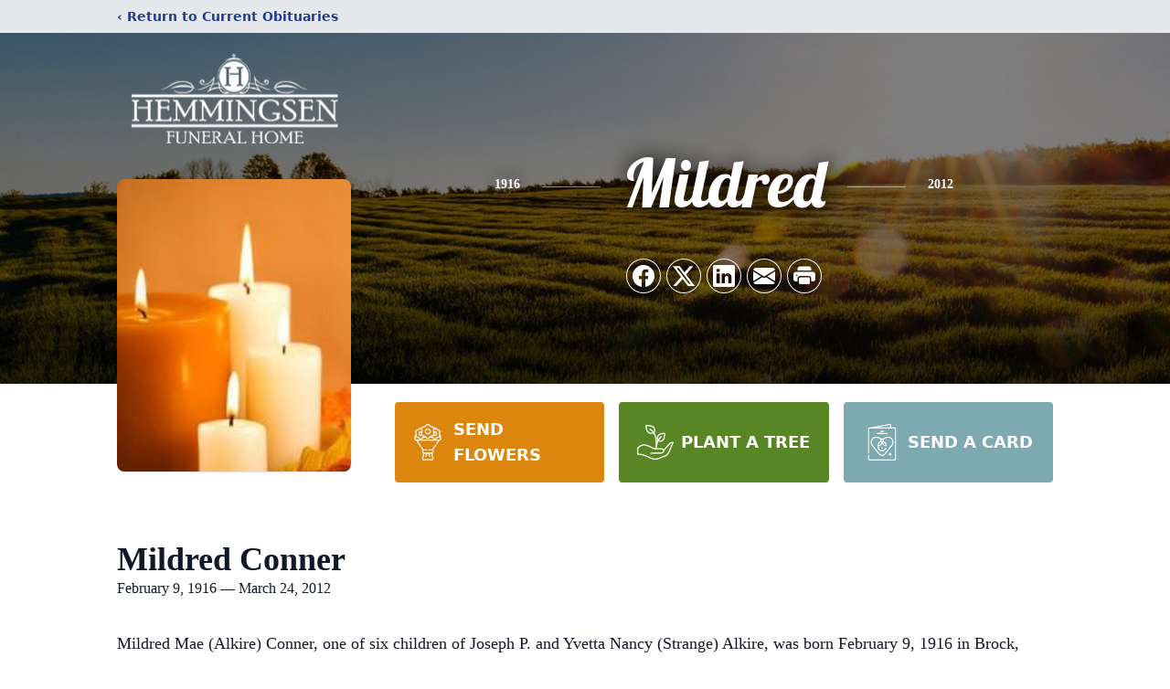

--- FILE ---
content_type: text/html; charset=utf-8
request_url: https://www.google.com/recaptcha/enterprise/anchor?ar=1&k=6LdSqzknAAAAABdyY3PWFBeogUWsHNDKc0a3IMue&co=aHR0cHM6Ly93d3cuaGVtbWluZ3NlbmZ1bmVyYWxob21lLmNvbTo0NDM.&hl=en&type=image&v=PoyoqOPhxBO7pBk68S4YbpHZ&theme=light&size=invisible&badge=bottomright&anchor-ms=20000&execute-ms=30000&cb=wg90us68ezi2
body_size: 48530
content:
<!DOCTYPE HTML><html dir="ltr" lang="en"><head><meta http-equiv="Content-Type" content="text/html; charset=UTF-8">
<meta http-equiv="X-UA-Compatible" content="IE=edge">
<title>reCAPTCHA</title>
<style type="text/css">
/* cyrillic-ext */
@font-face {
  font-family: 'Roboto';
  font-style: normal;
  font-weight: 400;
  font-stretch: 100%;
  src: url(//fonts.gstatic.com/s/roboto/v48/KFO7CnqEu92Fr1ME7kSn66aGLdTylUAMa3GUBHMdazTgWw.woff2) format('woff2');
  unicode-range: U+0460-052F, U+1C80-1C8A, U+20B4, U+2DE0-2DFF, U+A640-A69F, U+FE2E-FE2F;
}
/* cyrillic */
@font-face {
  font-family: 'Roboto';
  font-style: normal;
  font-weight: 400;
  font-stretch: 100%;
  src: url(//fonts.gstatic.com/s/roboto/v48/KFO7CnqEu92Fr1ME7kSn66aGLdTylUAMa3iUBHMdazTgWw.woff2) format('woff2');
  unicode-range: U+0301, U+0400-045F, U+0490-0491, U+04B0-04B1, U+2116;
}
/* greek-ext */
@font-face {
  font-family: 'Roboto';
  font-style: normal;
  font-weight: 400;
  font-stretch: 100%;
  src: url(//fonts.gstatic.com/s/roboto/v48/KFO7CnqEu92Fr1ME7kSn66aGLdTylUAMa3CUBHMdazTgWw.woff2) format('woff2');
  unicode-range: U+1F00-1FFF;
}
/* greek */
@font-face {
  font-family: 'Roboto';
  font-style: normal;
  font-weight: 400;
  font-stretch: 100%;
  src: url(//fonts.gstatic.com/s/roboto/v48/KFO7CnqEu92Fr1ME7kSn66aGLdTylUAMa3-UBHMdazTgWw.woff2) format('woff2');
  unicode-range: U+0370-0377, U+037A-037F, U+0384-038A, U+038C, U+038E-03A1, U+03A3-03FF;
}
/* math */
@font-face {
  font-family: 'Roboto';
  font-style: normal;
  font-weight: 400;
  font-stretch: 100%;
  src: url(//fonts.gstatic.com/s/roboto/v48/KFO7CnqEu92Fr1ME7kSn66aGLdTylUAMawCUBHMdazTgWw.woff2) format('woff2');
  unicode-range: U+0302-0303, U+0305, U+0307-0308, U+0310, U+0312, U+0315, U+031A, U+0326-0327, U+032C, U+032F-0330, U+0332-0333, U+0338, U+033A, U+0346, U+034D, U+0391-03A1, U+03A3-03A9, U+03B1-03C9, U+03D1, U+03D5-03D6, U+03F0-03F1, U+03F4-03F5, U+2016-2017, U+2034-2038, U+203C, U+2040, U+2043, U+2047, U+2050, U+2057, U+205F, U+2070-2071, U+2074-208E, U+2090-209C, U+20D0-20DC, U+20E1, U+20E5-20EF, U+2100-2112, U+2114-2115, U+2117-2121, U+2123-214F, U+2190, U+2192, U+2194-21AE, U+21B0-21E5, U+21F1-21F2, U+21F4-2211, U+2213-2214, U+2216-22FF, U+2308-230B, U+2310, U+2319, U+231C-2321, U+2336-237A, U+237C, U+2395, U+239B-23B7, U+23D0, U+23DC-23E1, U+2474-2475, U+25AF, U+25B3, U+25B7, U+25BD, U+25C1, U+25CA, U+25CC, U+25FB, U+266D-266F, U+27C0-27FF, U+2900-2AFF, U+2B0E-2B11, U+2B30-2B4C, U+2BFE, U+3030, U+FF5B, U+FF5D, U+1D400-1D7FF, U+1EE00-1EEFF;
}
/* symbols */
@font-face {
  font-family: 'Roboto';
  font-style: normal;
  font-weight: 400;
  font-stretch: 100%;
  src: url(//fonts.gstatic.com/s/roboto/v48/KFO7CnqEu92Fr1ME7kSn66aGLdTylUAMaxKUBHMdazTgWw.woff2) format('woff2');
  unicode-range: U+0001-000C, U+000E-001F, U+007F-009F, U+20DD-20E0, U+20E2-20E4, U+2150-218F, U+2190, U+2192, U+2194-2199, U+21AF, U+21E6-21F0, U+21F3, U+2218-2219, U+2299, U+22C4-22C6, U+2300-243F, U+2440-244A, U+2460-24FF, U+25A0-27BF, U+2800-28FF, U+2921-2922, U+2981, U+29BF, U+29EB, U+2B00-2BFF, U+4DC0-4DFF, U+FFF9-FFFB, U+10140-1018E, U+10190-1019C, U+101A0, U+101D0-101FD, U+102E0-102FB, U+10E60-10E7E, U+1D2C0-1D2D3, U+1D2E0-1D37F, U+1F000-1F0FF, U+1F100-1F1AD, U+1F1E6-1F1FF, U+1F30D-1F30F, U+1F315, U+1F31C, U+1F31E, U+1F320-1F32C, U+1F336, U+1F378, U+1F37D, U+1F382, U+1F393-1F39F, U+1F3A7-1F3A8, U+1F3AC-1F3AF, U+1F3C2, U+1F3C4-1F3C6, U+1F3CA-1F3CE, U+1F3D4-1F3E0, U+1F3ED, U+1F3F1-1F3F3, U+1F3F5-1F3F7, U+1F408, U+1F415, U+1F41F, U+1F426, U+1F43F, U+1F441-1F442, U+1F444, U+1F446-1F449, U+1F44C-1F44E, U+1F453, U+1F46A, U+1F47D, U+1F4A3, U+1F4B0, U+1F4B3, U+1F4B9, U+1F4BB, U+1F4BF, U+1F4C8-1F4CB, U+1F4D6, U+1F4DA, U+1F4DF, U+1F4E3-1F4E6, U+1F4EA-1F4ED, U+1F4F7, U+1F4F9-1F4FB, U+1F4FD-1F4FE, U+1F503, U+1F507-1F50B, U+1F50D, U+1F512-1F513, U+1F53E-1F54A, U+1F54F-1F5FA, U+1F610, U+1F650-1F67F, U+1F687, U+1F68D, U+1F691, U+1F694, U+1F698, U+1F6AD, U+1F6B2, U+1F6B9-1F6BA, U+1F6BC, U+1F6C6-1F6CF, U+1F6D3-1F6D7, U+1F6E0-1F6EA, U+1F6F0-1F6F3, U+1F6F7-1F6FC, U+1F700-1F7FF, U+1F800-1F80B, U+1F810-1F847, U+1F850-1F859, U+1F860-1F887, U+1F890-1F8AD, U+1F8B0-1F8BB, U+1F8C0-1F8C1, U+1F900-1F90B, U+1F93B, U+1F946, U+1F984, U+1F996, U+1F9E9, U+1FA00-1FA6F, U+1FA70-1FA7C, U+1FA80-1FA89, U+1FA8F-1FAC6, U+1FACE-1FADC, U+1FADF-1FAE9, U+1FAF0-1FAF8, U+1FB00-1FBFF;
}
/* vietnamese */
@font-face {
  font-family: 'Roboto';
  font-style: normal;
  font-weight: 400;
  font-stretch: 100%;
  src: url(//fonts.gstatic.com/s/roboto/v48/KFO7CnqEu92Fr1ME7kSn66aGLdTylUAMa3OUBHMdazTgWw.woff2) format('woff2');
  unicode-range: U+0102-0103, U+0110-0111, U+0128-0129, U+0168-0169, U+01A0-01A1, U+01AF-01B0, U+0300-0301, U+0303-0304, U+0308-0309, U+0323, U+0329, U+1EA0-1EF9, U+20AB;
}
/* latin-ext */
@font-face {
  font-family: 'Roboto';
  font-style: normal;
  font-weight: 400;
  font-stretch: 100%;
  src: url(//fonts.gstatic.com/s/roboto/v48/KFO7CnqEu92Fr1ME7kSn66aGLdTylUAMa3KUBHMdazTgWw.woff2) format('woff2');
  unicode-range: U+0100-02BA, U+02BD-02C5, U+02C7-02CC, U+02CE-02D7, U+02DD-02FF, U+0304, U+0308, U+0329, U+1D00-1DBF, U+1E00-1E9F, U+1EF2-1EFF, U+2020, U+20A0-20AB, U+20AD-20C0, U+2113, U+2C60-2C7F, U+A720-A7FF;
}
/* latin */
@font-face {
  font-family: 'Roboto';
  font-style: normal;
  font-weight: 400;
  font-stretch: 100%;
  src: url(//fonts.gstatic.com/s/roboto/v48/KFO7CnqEu92Fr1ME7kSn66aGLdTylUAMa3yUBHMdazQ.woff2) format('woff2');
  unicode-range: U+0000-00FF, U+0131, U+0152-0153, U+02BB-02BC, U+02C6, U+02DA, U+02DC, U+0304, U+0308, U+0329, U+2000-206F, U+20AC, U+2122, U+2191, U+2193, U+2212, U+2215, U+FEFF, U+FFFD;
}
/* cyrillic-ext */
@font-face {
  font-family: 'Roboto';
  font-style: normal;
  font-weight: 500;
  font-stretch: 100%;
  src: url(//fonts.gstatic.com/s/roboto/v48/KFO7CnqEu92Fr1ME7kSn66aGLdTylUAMa3GUBHMdazTgWw.woff2) format('woff2');
  unicode-range: U+0460-052F, U+1C80-1C8A, U+20B4, U+2DE0-2DFF, U+A640-A69F, U+FE2E-FE2F;
}
/* cyrillic */
@font-face {
  font-family: 'Roboto';
  font-style: normal;
  font-weight: 500;
  font-stretch: 100%;
  src: url(//fonts.gstatic.com/s/roboto/v48/KFO7CnqEu92Fr1ME7kSn66aGLdTylUAMa3iUBHMdazTgWw.woff2) format('woff2');
  unicode-range: U+0301, U+0400-045F, U+0490-0491, U+04B0-04B1, U+2116;
}
/* greek-ext */
@font-face {
  font-family: 'Roboto';
  font-style: normal;
  font-weight: 500;
  font-stretch: 100%;
  src: url(//fonts.gstatic.com/s/roboto/v48/KFO7CnqEu92Fr1ME7kSn66aGLdTylUAMa3CUBHMdazTgWw.woff2) format('woff2');
  unicode-range: U+1F00-1FFF;
}
/* greek */
@font-face {
  font-family: 'Roboto';
  font-style: normal;
  font-weight: 500;
  font-stretch: 100%;
  src: url(//fonts.gstatic.com/s/roboto/v48/KFO7CnqEu92Fr1ME7kSn66aGLdTylUAMa3-UBHMdazTgWw.woff2) format('woff2');
  unicode-range: U+0370-0377, U+037A-037F, U+0384-038A, U+038C, U+038E-03A1, U+03A3-03FF;
}
/* math */
@font-face {
  font-family: 'Roboto';
  font-style: normal;
  font-weight: 500;
  font-stretch: 100%;
  src: url(//fonts.gstatic.com/s/roboto/v48/KFO7CnqEu92Fr1ME7kSn66aGLdTylUAMawCUBHMdazTgWw.woff2) format('woff2');
  unicode-range: U+0302-0303, U+0305, U+0307-0308, U+0310, U+0312, U+0315, U+031A, U+0326-0327, U+032C, U+032F-0330, U+0332-0333, U+0338, U+033A, U+0346, U+034D, U+0391-03A1, U+03A3-03A9, U+03B1-03C9, U+03D1, U+03D5-03D6, U+03F0-03F1, U+03F4-03F5, U+2016-2017, U+2034-2038, U+203C, U+2040, U+2043, U+2047, U+2050, U+2057, U+205F, U+2070-2071, U+2074-208E, U+2090-209C, U+20D0-20DC, U+20E1, U+20E5-20EF, U+2100-2112, U+2114-2115, U+2117-2121, U+2123-214F, U+2190, U+2192, U+2194-21AE, U+21B0-21E5, U+21F1-21F2, U+21F4-2211, U+2213-2214, U+2216-22FF, U+2308-230B, U+2310, U+2319, U+231C-2321, U+2336-237A, U+237C, U+2395, U+239B-23B7, U+23D0, U+23DC-23E1, U+2474-2475, U+25AF, U+25B3, U+25B7, U+25BD, U+25C1, U+25CA, U+25CC, U+25FB, U+266D-266F, U+27C0-27FF, U+2900-2AFF, U+2B0E-2B11, U+2B30-2B4C, U+2BFE, U+3030, U+FF5B, U+FF5D, U+1D400-1D7FF, U+1EE00-1EEFF;
}
/* symbols */
@font-face {
  font-family: 'Roboto';
  font-style: normal;
  font-weight: 500;
  font-stretch: 100%;
  src: url(//fonts.gstatic.com/s/roboto/v48/KFO7CnqEu92Fr1ME7kSn66aGLdTylUAMaxKUBHMdazTgWw.woff2) format('woff2');
  unicode-range: U+0001-000C, U+000E-001F, U+007F-009F, U+20DD-20E0, U+20E2-20E4, U+2150-218F, U+2190, U+2192, U+2194-2199, U+21AF, U+21E6-21F0, U+21F3, U+2218-2219, U+2299, U+22C4-22C6, U+2300-243F, U+2440-244A, U+2460-24FF, U+25A0-27BF, U+2800-28FF, U+2921-2922, U+2981, U+29BF, U+29EB, U+2B00-2BFF, U+4DC0-4DFF, U+FFF9-FFFB, U+10140-1018E, U+10190-1019C, U+101A0, U+101D0-101FD, U+102E0-102FB, U+10E60-10E7E, U+1D2C0-1D2D3, U+1D2E0-1D37F, U+1F000-1F0FF, U+1F100-1F1AD, U+1F1E6-1F1FF, U+1F30D-1F30F, U+1F315, U+1F31C, U+1F31E, U+1F320-1F32C, U+1F336, U+1F378, U+1F37D, U+1F382, U+1F393-1F39F, U+1F3A7-1F3A8, U+1F3AC-1F3AF, U+1F3C2, U+1F3C4-1F3C6, U+1F3CA-1F3CE, U+1F3D4-1F3E0, U+1F3ED, U+1F3F1-1F3F3, U+1F3F5-1F3F7, U+1F408, U+1F415, U+1F41F, U+1F426, U+1F43F, U+1F441-1F442, U+1F444, U+1F446-1F449, U+1F44C-1F44E, U+1F453, U+1F46A, U+1F47D, U+1F4A3, U+1F4B0, U+1F4B3, U+1F4B9, U+1F4BB, U+1F4BF, U+1F4C8-1F4CB, U+1F4D6, U+1F4DA, U+1F4DF, U+1F4E3-1F4E6, U+1F4EA-1F4ED, U+1F4F7, U+1F4F9-1F4FB, U+1F4FD-1F4FE, U+1F503, U+1F507-1F50B, U+1F50D, U+1F512-1F513, U+1F53E-1F54A, U+1F54F-1F5FA, U+1F610, U+1F650-1F67F, U+1F687, U+1F68D, U+1F691, U+1F694, U+1F698, U+1F6AD, U+1F6B2, U+1F6B9-1F6BA, U+1F6BC, U+1F6C6-1F6CF, U+1F6D3-1F6D7, U+1F6E0-1F6EA, U+1F6F0-1F6F3, U+1F6F7-1F6FC, U+1F700-1F7FF, U+1F800-1F80B, U+1F810-1F847, U+1F850-1F859, U+1F860-1F887, U+1F890-1F8AD, U+1F8B0-1F8BB, U+1F8C0-1F8C1, U+1F900-1F90B, U+1F93B, U+1F946, U+1F984, U+1F996, U+1F9E9, U+1FA00-1FA6F, U+1FA70-1FA7C, U+1FA80-1FA89, U+1FA8F-1FAC6, U+1FACE-1FADC, U+1FADF-1FAE9, U+1FAF0-1FAF8, U+1FB00-1FBFF;
}
/* vietnamese */
@font-face {
  font-family: 'Roboto';
  font-style: normal;
  font-weight: 500;
  font-stretch: 100%;
  src: url(//fonts.gstatic.com/s/roboto/v48/KFO7CnqEu92Fr1ME7kSn66aGLdTylUAMa3OUBHMdazTgWw.woff2) format('woff2');
  unicode-range: U+0102-0103, U+0110-0111, U+0128-0129, U+0168-0169, U+01A0-01A1, U+01AF-01B0, U+0300-0301, U+0303-0304, U+0308-0309, U+0323, U+0329, U+1EA0-1EF9, U+20AB;
}
/* latin-ext */
@font-face {
  font-family: 'Roboto';
  font-style: normal;
  font-weight: 500;
  font-stretch: 100%;
  src: url(//fonts.gstatic.com/s/roboto/v48/KFO7CnqEu92Fr1ME7kSn66aGLdTylUAMa3KUBHMdazTgWw.woff2) format('woff2');
  unicode-range: U+0100-02BA, U+02BD-02C5, U+02C7-02CC, U+02CE-02D7, U+02DD-02FF, U+0304, U+0308, U+0329, U+1D00-1DBF, U+1E00-1E9F, U+1EF2-1EFF, U+2020, U+20A0-20AB, U+20AD-20C0, U+2113, U+2C60-2C7F, U+A720-A7FF;
}
/* latin */
@font-face {
  font-family: 'Roboto';
  font-style: normal;
  font-weight: 500;
  font-stretch: 100%;
  src: url(//fonts.gstatic.com/s/roboto/v48/KFO7CnqEu92Fr1ME7kSn66aGLdTylUAMa3yUBHMdazQ.woff2) format('woff2');
  unicode-range: U+0000-00FF, U+0131, U+0152-0153, U+02BB-02BC, U+02C6, U+02DA, U+02DC, U+0304, U+0308, U+0329, U+2000-206F, U+20AC, U+2122, U+2191, U+2193, U+2212, U+2215, U+FEFF, U+FFFD;
}
/* cyrillic-ext */
@font-face {
  font-family: 'Roboto';
  font-style: normal;
  font-weight: 900;
  font-stretch: 100%;
  src: url(//fonts.gstatic.com/s/roboto/v48/KFO7CnqEu92Fr1ME7kSn66aGLdTylUAMa3GUBHMdazTgWw.woff2) format('woff2');
  unicode-range: U+0460-052F, U+1C80-1C8A, U+20B4, U+2DE0-2DFF, U+A640-A69F, U+FE2E-FE2F;
}
/* cyrillic */
@font-face {
  font-family: 'Roboto';
  font-style: normal;
  font-weight: 900;
  font-stretch: 100%;
  src: url(//fonts.gstatic.com/s/roboto/v48/KFO7CnqEu92Fr1ME7kSn66aGLdTylUAMa3iUBHMdazTgWw.woff2) format('woff2');
  unicode-range: U+0301, U+0400-045F, U+0490-0491, U+04B0-04B1, U+2116;
}
/* greek-ext */
@font-face {
  font-family: 'Roboto';
  font-style: normal;
  font-weight: 900;
  font-stretch: 100%;
  src: url(//fonts.gstatic.com/s/roboto/v48/KFO7CnqEu92Fr1ME7kSn66aGLdTylUAMa3CUBHMdazTgWw.woff2) format('woff2');
  unicode-range: U+1F00-1FFF;
}
/* greek */
@font-face {
  font-family: 'Roboto';
  font-style: normal;
  font-weight: 900;
  font-stretch: 100%;
  src: url(//fonts.gstatic.com/s/roboto/v48/KFO7CnqEu92Fr1ME7kSn66aGLdTylUAMa3-UBHMdazTgWw.woff2) format('woff2');
  unicode-range: U+0370-0377, U+037A-037F, U+0384-038A, U+038C, U+038E-03A1, U+03A3-03FF;
}
/* math */
@font-face {
  font-family: 'Roboto';
  font-style: normal;
  font-weight: 900;
  font-stretch: 100%;
  src: url(//fonts.gstatic.com/s/roboto/v48/KFO7CnqEu92Fr1ME7kSn66aGLdTylUAMawCUBHMdazTgWw.woff2) format('woff2');
  unicode-range: U+0302-0303, U+0305, U+0307-0308, U+0310, U+0312, U+0315, U+031A, U+0326-0327, U+032C, U+032F-0330, U+0332-0333, U+0338, U+033A, U+0346, U+034D, U+0391-03A1, U+03A3-03A9, U+03B1-03C9, U+03D1, U+03D5-03D6, U+03F0-03F1, U+03F4-03F5, U+2016-2017, U+2034-2038, U+203C, U+2040, U+2043, U+2047, U+2050, U+2057, U+205F, U+2070-2071, U+2074-208E, U+2090-209C, U+20D0-20DC, U+20E1, U+20E5-20EF, U+2100-2112, U+2114-2115, U+2117-2121, U+2123-214F, U+2190, U+2192, U+2194-21AE, U+21B0-21E5, U+21F1-21F2, U+21F4-2211, U+2213-2214, U+2216-22FF, U+2308-230B, U+2310, U+2319, U+231C-2321, U+2336-237A, U+237C, U+2395, U+239B-23B7, U+23D0, U+23DC-23E1, U+2474-2475, U+25AF, U+25B3, U+25B7, U+25BD, U+25C1, U+25CA, U+25CC, U+25FB, U+266D-266F, U+27C0-27FF, U+2900-2AFF, U+2B0E-2B11, U+2B30-2B4C, U+2BFE, U+3030, U+FF5B, U+FF5D, U+1D400-1D7FF, U+1EE00-1EEFF;
}
/* symbols */
@font-face {
  font-family: 'Roboto';
  font-style: normal;
  font-weight: 900;
  font-stretch: 100%;
  src: url(//fonts.gstatic.com/s/roboto/v48/KFO7CnqEu92Fr1ME7kSn66aGLdTylUAMaxKUBHMdazTgWw.woff2) format('woff2');
  unicode-range: U+0001-000C, U+000E-001F, U+007F-009F, U+20DD-20E0, U+20E2-20E4, U+2150-218F, U+2190, U+2192, U+2194-2199, U+21AF, U+21E6-21F0, U+21F3, U+2218-2219, U+2299, U+22C4-22C6, U+2300-243F, U+2440-244A, U+2460-24FF, U+25A0-27BF, U+2800-28FF, U+2921-2922, U+2981, U+29BF, U+29EB, U+2B00-2BFF, U+4DC0-4DFF, U+FFF9-FFFB, U+10140-1018E, U+10190-1019C, U+101A0, U+101D0-101FD, U+102E0-102FB, U+10E60-10E7E, U+1D2C0-1D2D3, U+1D2E0-1D37F, U+1F000-1F0FF, U+1F100-1F1AD, U+1F1E6-1F1FF, U+1F30D-1F30F, U+1F315, U+1F31C, U+1F31E, U+1F320-1F32C, U+1F336, U+1F378, U+1F37D, U+1F382, U+1F393-1F39F, U+1F3A7-1F3A8, U+1F3AC-1F3AF, U+1F3C2, U+1F3C4-1F3C6, U+1F3CA-1F3CE, U+1F3D4-1F3E0, U+1F3ED, U+1F3F1-1F3F3, U+1F3F5-1F3F7, U+1F408, U+1F415, U+1F41F, U+1F426, U+1F43F, U+1F441-1F442, U+1F444, U+1F446-1F449, U+1F44C-1F44E, U+1F453, U+1F46A, U+1F47D, U+1F4A3, U+1F4B0, U+1F4B3, U+1F4B9, U+1F4BB, U+1F4BF, U+1F4C8-1F4CB, U+1F4D6, U+1F4DA, U+1F4DF, U+1F4E3-1F4E6, U+1F4EA-1F4ED, U+1F4F7, U+1F4F9-1F4FB, U+1F4FD-1F4FE, U+1F503, U+1F507-1F50B, U+1F50D, U+1F512-1F513, U+1F53E-1F54A, U+1F54F-1F5FA, U+1F610, U+1F650-1F67F, U+1F687, U+1F68D, U+1F691, U+1F694, U+1F698, U+1F6AD, U+1F6B2, U+1F6B9-1F6BA, U+1F6BC, U+1F6C6-1F6CF, U+1F6D3-1F6D7, U+1F6E0-1F6EA, U+1F6F0-1F6F3, U+1F6F7-1F6FC, U+1F700-1F7FF, U+1F800-1F80B, U+1F810-1F847, U+1F850-1F859, U+1F860-1F887, U+1F890-1F8AD, U+1F8B0-1F8BB, U+1F8C0-1F8C1, U+1F900-1F90B, U+1F93B, U+1F946, U+1F984, U+1F996, U+1F9E9, U+1FA00-1FA6F, U+1FA70-1FA7C, U+1FA80-1FA89, U+1FA8F-1FAC6, U+1FACE-1FADC, U+1FADF-1FAE9, U+1FAF0-1FAF8, U+1FB00-1FBFF;
}
/* vietnamese */
@font-face {
  font-family: 'Roboto';
  font-style: normal;
  font-weight: 900;
  font-stretch: 100%;
  src: url(//fonts.gstatic.com/s/roboto/v48/KFO7CnqEu92Fr1ME7kSn66aGLdTylUAMa3OUBHMdazTgWw.woff2) format('woff2');
  unicode-range: U+0102-0103, U+0110-0111, U+0128-0129, U+0168-0169, U+01A0-01A1, U+01AF-01B0, U+0300-0301, U+0303-0304, U+0308-0309, U+0323, U+0329, U+1EA0-1EF9, U+20AB;
}
/* latin-ext */
@font-face {
  font-family: 'Roboto';
  font-style: normal;
  font-weight: 900;
  font-stretch: 100%;
  src: url(//fonts.gstatic.com/s/roboto/v48/KFO7CnqEu92Fr1ME7kSn66aGLdTylUAMa3KUBHMdazTgWw.woff2) format('woff2');
  unicode-range: U+0100-02BA, U+02BD-02C5, U+02C7-02CC, U+02CE-02D7, U+02DD-02FF, U+0304, U+0308, U+0329, U+1D00-1DBF, U+1E00-1E9F, U+1EF2-1EFF, U+2020, U+20A0-20AB, U+20AD-20C0, U+2113, U+2C60-2C7F, U+A720-A7FF;
}
/* latin */
@font-face {
  font-family: 'Roboto';
  font-style: normal;
  font-weight: 900;
  font-stretch: 100%;
  src: url(//fonts.gstatic.com/s/roboto/v48/KFO7CnqEu92Fr1ME7kSn66aGLdTylUAMa3yUBHMdazQ.woff2) format('woff2');
  unicode-range: U+0000-00FF, U+0131, U+0152-0153, U+02BB-02BC, U+02C6, U+02DA, U+02DC, U+0304, U+0308, U+0329, U+2000-206F, U+20AC, U+2122, U+2191, U+2193, U+2212, U+2215, U+FEFF, U+FFFD;
}

</style>
<link rel="stylesheet" type="text/css" href="https://www.gstatic.com/recaptcha/releases/PoyoqOPhxBO7pBk68S4YbpHZ/styles__ltr.css">
<script nonce="2emNudaOBR5K-9yDSjc6KQ" type="text/javascript">window['__recaptcha_api'] = 'https://www.google.com/recaptcha/enterprise/';</script>
<script type="text/javascript" src="https://www.gstatic.com/recaptcha/releases/PoyoqOPhxBO7pBk68S4YbpHZ/recaptcha__en.js" nonce="2emNudaOBR5K-9yDSjc6KQ">
      
    </script></head>
<body><div id="rc-anchor-alert" class="rc-anchor-alert"></div>
<input type="hidden" id="recaptcha-token" value="[base64]">
<script type="text/javascript" nonce="2emNudaOBR5K-9yDSjc6KQ">
      recaptcha.anchor.Main.init("[\x22ainput\x22,[\x22bgdata\x22,\x22\x22,\[base64]/[base64]/[base64]/[base64]/[base64]/UltsKytdPUU6KEU8MjA0OD9SW2wrK109RT4+NnwxOTI6KChFJjY0NTEyKT09NTUyOTYmJk0rMTxjLmxlbmd0aCYmKGMuY2hhckNvZGVBdChNKzEpJjY0NTEyKT09NTYzMjA/[base64]/[base64]/[base64]/[base64]/[base64]/[base64]/[base64]\x22,\[base64]\x22,\x22R3/[base64]/ChMKtIcOewrMBChwwDcOPwrZcLcOIEcOEHsKZwoXDlMO6wqkue8OEHg7CszLDi1/Csm7CmHNdwoEvR2gOacK0wrrDp13DiDIHw4HCgFnDtsOnT8KHwqNNwoHDucKRwpADwrrCmsKPw4JAw5hIwqLDiMOQw4rCjSLDlyvCv8OmfR/CgsKdBMOLwoXColjDgsKWw5JdfsKYw7EZNsOta8KrwoM8M8KAw4nDv8OuVAfCnG/DsWQiwrUAcG9+JTnDp2PCs8OHBT9Bw78owo17w5HDpcKkw5k1PMKYw7p9wroHwrnCnBHDu33Cl8Kmw6XDv2rCqsOawp7ChRfChsOjc8KoLw7Cqw7CkVfDj8OMNFRmwr/DqcO6w5B4SAN+wo3Dq3fDvsKtZTTCsMOiw7DCtsKgwqXCnsKrwpY8wrvCrHTCoj3CrVHDmcK+ODfDnMK9CsO9ZMOgG2pRw4LCnWfDtBMBw47CjMOmwpVbM8K8LyNbHMK8w5MgwqfClsOaHMKXcTNBwr/Du17DsEo4GRPDjMOIwqpLw4Bcwr3CkmnCucOrS8OSwq4YDMOnDMKmw77DpWEAKsODQ3PCjhHDpQwkXMOiw4/Don8iUsKkwr9AG8OmXBjCgsKAIsKnf8O0CyjCqsOpC8OsE0cQaGLDjMKML8K6wqlpA2RSw5UNVMK3w7/DpcOWJsKdwqZ+U0/DokXCiUtdEcK0McOdw63DhDvDpsKHK8OACFnCl8ODCXk+eDDCvgXCisOgw4zDuTbDl2Rbw4x6WRg9AmBSacK7wp7Dug/CgjPDnsOGw6cFwoBvwp4nT8K7YcOVw6V/DQE5fF7Dn1QFbsO0wpxDwr/Cj8ONSsKdwojCmcORwoPCqsOlPsKJwpFQTMOJwrnCpMOwwrDDuMOnw6s2AsKqbsOEw7XDocKPw5l8wrjDgMO7fAQ8EzpIw7Z/cnwNw7ghw7cUS3rCnMKzw7JJwo9BShzCjMOAQyzCqQIKwpfClMK7fSXDozoAwpbDq8K5w4zDtcKmwo8CwrxDBkQ/OcOmw7vDri7Cj2NsXTPDqsOMfsOCwr7Dm8KEw7TCqMKlw7LCiQB/[base64]/CnsKLIg3CpjpKYsKgw5zCs8KME8KNMcO+ClzDmsOuwq/DrAnDrkhIYsKYwojDoMO6w69Bw6guw6LChGfDiTlLJcOkwr/[base64]/Dj3xMJcKMa8Kwwpo7woLDs8OgYHtjwovCrcODw7Y1VB/[base64]/[base64]/CgMOBASrDhcKcJMOTwqs5wr0Ce8OZwprDs8KRHcOlICLDjMKpCyddaWbChW4+w5g0wp7DosKzTsKNTsK1wrtrwpA+LGtjQiPDsMOlwrbDjMKtb1FtMsO5ICECw4F8N2VfMsOtesOlCyDCjW/[base64]/CmcKBwrZyY2HCrw/DoHjCozrDpsOjw5pzwpTCl1pRVsK9cS/ClQ1VP13CsDHDncORw7/DvMOtwr7DuC/CtBkVQ8OIwoTCh8OQTMOLw6RiwqDDjsK3woJzwp81w6pyIMKiwrdlcsKEw7Iow6I1fsKpw6I0w5nDrG8GwprDnMKnbirCrDt9LkbCkMO1aMOAw4jCqMOgwqEcGFnDlsO9w6nCtMKaW8KULnbCtV4Pw4sow4/Cr8K3wq7CocKUdcKYw6F9wpR7wozChsOwW0VXal53wqtIwqItwqzCpcKCw7TCiy7DqGjDscK9FgLCs8KgWMOOd8KwG8K9eAfDh8ObwoARw4LCgkhhGnjCqMKywqI+D8KeblfClD3Dp2A0wph0USZgwrUwacKSGXrCuzvCjcOmw5V4wpo/w7LCmHbDqsKMwrBiwqpZwphNwrgHfA/[base64]/DscOSVMOKw7TDqcOHw5XCqE4Qw4TCqmIOwrMNw7QVwqTDs8KoCUrDsQt+QTQafmNPNMKCwpoUHMOgw5Jaw63DhMKtN8O4wp4pGQcXw4ZAZjVJw51vLsOcN1oqwr/Cj8OowpcqUMK3fcOywoTDncKLwo8gw7HDk8KoO8OhwoDDr2XDghlIDMKdOj3DpybCk0waaEjClsKpwqwZw4pcbsOgbAzDmMOIw4XCgMK/c2zDqsKKwotYwqwvNnM1CcO6VAx/wqXClcO/URIxR31dXcKVS8OVPw/CsEE2W8K7GsOTYkIJw6nDv8KZX8Ojw4BBUW3DpH1NekfDp8Olw6fDoSfCvSbDvU/CkMO8FhBvT8KPRTkxwpAZw6LCoMOjP8ODO8KkJgNPwqvCpigSFsK8w6HCtsKIA8K8w5bCmMO3RGgAI8KFKsOSwrPCtXPDsMKoNUnCmcO/[base64]/DqW7CqWTDkMOvw7bDhcOjQ1dvwooNwqfDrU3CoMKmwpPCljVZP0PDjMKiRzchC8KBaSodwp/Dgx3Cn8KFClnCisOOCcORw7bCusOgw6HDk8KTwq/DkQ4fwqMLL8O1w5UDwpcmwqDChibCk8OYUgDCgMO3WUjDmcOUS3RNHsO1TMKVwpPCjMKww7TDvWYrMkzDgcKswr80wqvDixnCm8Ovw6nCpMORw6ktwqXDpsKEdn7DjCx6UDnDqBAGw49lAg7DthPDucOtODvDhsOawoxGJ30FO8OZdsK1w73DmMOMwo/CmnZeUAjCsMKjPcKjw5kEQHzCjsOHwq3DrRxsUjjDncKaQMKhw4/DjnN+wokfw5zCgMKzKcO5w6PDmAPCn2AGwq3DtTRRwoTDq8KUwpvCjMKoZsO2wp/ComTCilHCnGN0wp7Dsi/CrMOMBWsDR8Oew6LDswpYEQLDsMOLFMK9woHDlzXDksOpccO0AnkPacOeUMOyTCcqaMO+B8K8wrrCqsKmwqXDrVdGw4l/w4/DrMOVKsK7SsKdV8OiQMOlPcKXw6/DuUvCoEbDhl1EL8Kvw6jCvcO4w7nDh8O6WMKew4DDm1xmIxLCs3rDjg0TXsORw7bDsnfCtV4BS8OjwqFdw6BKfn3DtF4STMKCwoXCtMOHw55IW8KwAMK4w55RwqsMwqXDhMKuwqkjcxHCucKmwp1Twr8QacK7SsK4w5DDoFEmSsObIcKOw7jDgMOCDhwzwpHDuQ/CvXbDgiZMIWd4OzPDh8OLOQs0worCsx3ChmjCrMKawofDl8KpairCthbCgBs+EVfCmXzDhz3DucOyPynDl8KSw4LDgHhEw6tew53CjBTCuMK1H8OqwovDv8OnwqLCvBRhw6fCugxxw4fDtcOvworCmWFjwr3Cqy/CqcKeBcKfwrfCiGEbwpZ7W0LCv8KIwrsewpdoX3dWw7HDigFRwohnw4/Di1U0IDwzw7w6wrHCsnkaw5lkw67DvHTDkcOYCMOcwp3DicKDXMOSw60pYcK7wrsMwoYxw5XDsMOhKFwkw6rCmsO2wqc7w7fCpy3Dv8KUDATDrEFowqDCpMKOw6tcw7FvSMK7az5ZMnJPDcKJOMKnwrJ/eg7CuMOyVCjCp8OhwqTDnsKWw58ARsKFKsONDMKsX3BrwoR3KhnDscKLw54mwoYrbwMUwrrDkzXCncOgw6lQw7NxZsOMTsKEwogTwqsFwpnDn03DtcOQd30Ywp/[base64]/CmMKxAMOUDcOkNyfCjFsxS8Kjw6XCscOpwpNOw4HDosK4IcKIJ31+NMKZGzY0Gn/ChcKvw4krwqLCqh3Dt8KfYsKcw5EBYcKmw4bCiMOCYynDkx/CpsK9aMO9w5TCrQbChy8IH8OFIsKWwp3DsjHDlMKAwqfCq8KIwoA4KxvCm8OaMjMiLcKLw7cOw54SwoPCuEpgwok4w5fCjwswFFFCGGLCrsOcccK3XCMRwrtKcsOIwq4Kd8KgwrQdwrHDlHUsH8KHGFRIIsOkRDvCjHzCt8ORakjDqAEhwpd+DzA5w6vDmQ/CrnBtEGk4wq7CjCxKwo9iw5N4w7dhK8KZw63DtFrDqcORw4PCscO6w51EKMOkwrQow6UhwoEAIsOVIsOpw4HDuMKWw6zClSbCjMKnw5XDicOgwrxsQkxKwqzCjRDDm8Odc3phOcOwag1Ww47DjsOtw5TDuAFZwpIaw7BtwoTDiMO/BGgBw4zDiMO+d8Ofw48EBCLCo8OjNhwew4haZsOsw6HDo2vDkVLCvcOnQmjDhMOdwrTDvMO0SzfCosOVw5EfOX/[base64]/CtlnDhzXDgHPDmUwbbS4masKhKwXChH/Cp2vDp8OFw7fDu8KiD8Kpwr1LJ8OsO8KGwqPCnF7Dk093E8Kdwqc4JGBpbGACesOrQ2TDj8Opw7M5w4Z9wqFPOg3DviPDi8OFw4jCsRwywp7ClFBdw6XDlF7Dpy8kYR/[base64]/DvcO+J3Eiw48TKsO+dB/DqsKZwptwPsOEcV3DisKrOcKaJnkuV8KuPRsXDSM7wojDp8OwBMOUwoxwOQHCqEnCn8K3DyocwoR8LMO/LAfDh8KfVl5rw4vDhMKTChd1OcKXwo1NKSVXK8KZYnTCiVTDsjRQf0LDnHo7w4p1w7kgLRwPBVLDgsOgwqN0a8OoFThiAsKYUm9vwqM3wpnDojthdTXDhRvDjMOeN8Osw6PDs2M1TMKfw59adsKTGx/DlW4wGkMgH3TCrsOrw5jDncKEwrDDqMOvfsKbUGRBw7vCkU10wo08Y8K9Z1XCocK+wp/CiMO+w7TCr8O9AsKVXMKrw7zCtTnCqcKDw7lUfhUzw5rDpcOVc8OUC8OKHsKrwq8GE1scSABESx7DvRPCmGTCqcKcw6/Ci0LDtMOtb8KJU8OYMDslwrUNH1Mlwp0/wqzCq8OSw4RoDX7Do8O+wonCvHTDtcOmwrgQO8KjwqNhXMKeQj/CvVQewqxkF2bDkwjCrCnCssOeGsKDA1DDo8OiwrHDlVN1w4jCicKGwp/[base64]/Dt8K9U8OdCTMHw7B5eVDCgcOFE8OAw7IMwr8CwqoSwrTDmsOUwonDukA5D13DtcOkw4XDr8OawoXDqylEwopbw7HDgXzCn8O9I8Kgw5nDo8KoWMOIfUQvL8OdwpPDjyvDpsOOX8Kqw71/wpAPw6PDvMOHw5vDskPCkcK9MsOswpXDvcK/b8KHw5YFw6MVwrFJFsKkwqJHwrE6dGDCrkDDm8ONdsOLwojDgELCrThYUXLCpcOGw5fDo8ONw5XDjsKNwo3CsxXCl3sOwo5Mw7jDuMKzwr7Ds8OiwovCjwbDk8OCJ0hGbyh8w6fDujXCk8KxTcO/GsOJw7fCvMOIFsKsw6HCsXbCn8KDX8OEH0jDm1sBw7hTwqFZFMOZwoLDo08WwrViSjhkwp3DiWrCkcKhB8O0w5zDhXkzUD/CmmVDfxXCvmtGwqEkccO+w7BhfMOFw4kewr16RsOmP8KQwqbDmsKFwohQOF/DsQLCsEUcc2QXw7hUwrLClcKTw50jS8KKwpDCgS3CoCfDqFDCncKrwrFnw7HDgMOdTcOvdsOTwp42wr15HEXDt8Okw6DCssOWJnzCtsO7wr/DsgRIw58lw7p/w71ZImVCwp/DhMKIXhtuw5tOQzREe8OXaMOywrIzdG3CvcO5e33CtDcTBcOGCTXCucOiHsKxeCJCfUzDlMKXe2cEw5LCmhDCmMOFfgvDv8KvEml2w6N+wpA/w5IKw4YtZsOTKVvCjMKHEsO6B1Nzwo/[base64]/Dt8Knw7DDj27CjChqw5YSw7oRwoNqw7vDqMK/w67Du8OqwpIEYg0vN1zCv8O3wowldcKXaEcJw6F/w5vDm8K2w4oyw5JGw7PCqsOyw5LCjcO3w6A6OHPDuU7Dsj85w5AZw4Baw4rDiGofwp8iccKNfcOfwobCsSZffMO1OcOnwrZ5w5lZw5Qrw7nDg39cwqk/HisYL8OmZsO0wrvDhUYVYMOsMGZsBzoOCjU3wr3CvMK1wq0NwrVtQm4aGMKKwrBOw5MPw5/DpQ9gwq/DtDwAw73Dh202XQkLdxlWODRUw4wOasKuTcKNABHDqF/CscOXwqw8a27Dv0haw6zChsK3wqjCqMKUw5/DksKOw5Auw7bDui3Cs8KuF8O2w5pywotZwr5QWcOBak/DvjBvw6HCs8O6aQ3CphRswoYXXMObw63DhWvCgcKBYCLDisKJXHLDosK+JhfCoRHDvmwEMcKIwqYCw5TDiGrCg8OqwqPDtsKoUMOHwpNKwqnDs8OswrJIw7vCjsKHMMOZw4UUQ8K/dl93wqDCgMKnwoFwIX/[base64]/DukFrwojDpsK8dTfDkcKDwo7CrCnDnMKlZGg0wpNGI8Oywpw0w4zCoj/[base64]/DncOxYMOhwrPDrTPCiMOgCsOew7TDj1vCrg/CgcOlw6kTwpfDqXzDt8KPY8OIMzvDr8O3BcOnDMOsw4FTw5Ezw5BbQnzCjxHCoTDCl8KvLWt6VT7Dsk13wocgR1nChMKVMF8HHcK+wrNIw63CmhzDvcKlw6sow67DlsOzw4lkD8Okw5F5w5TDlsKtQlDCtm3CjsK0wrBoCSTCi8O/CyPDlcOeVsKyYztOSsKIw5HDqMKfGg7Ds8KDwp13dF3DicK2CW/[base64]/[base64]/[base64]/b3YHw4bDpsOoV8OPBcOmwr3DlVTClEMrVB7CksOqwrrCosO2HWjDp8OJwr7CgX90H0PCi8OnPcKeLXrDpcOVCcKVNV/DqcOmA8KSQlPDhMKhbcOxw5kGw4hyw6LChMOXH8KLw7Enw6VXdRDCq8OxdcOfwpfCtMODwqFow43Ck8OCcEUNwr/DnMO0wp12w6HDusKvw7YdwqXCn0HDliRHDR9Yw7EYwojCm2zCsRfCnWETeEwnesOHHsOhwq3CiTDDsS/Cj8OmfQEbdcKIfyA/w4k1eGlbwrA4wofCvsOfw4nDnMObFwR+w4nCpsODw4ZLLMKlFyLCgcOBw5Y1wpQPCj/DgMOWDSMeBDrDqwnCsQQyw74jwokBHMOwwoFiYMOnw7wsVcKCw606JH0YFhBSwrTCgkg/L3XCrFxbBcOPfCwiY2RdYA1VAsO0wpzCjcOfw7NUw5VbdsKeHcOpwqNDwpXCncOjPi4FPgLCksOuw6xaMsOdwp/[base64]/DvjBQTl3CpcKmJcKHOHZ1w7HDrGMQcDDCk8KQwp0wYcOOdyRvJwJkwrJ/w5/CpcOmwrTDoh4CwpHCj8KXw6jDqRADZnJMwovDlDJqwpYtTMK/Z8OXBw9kw7bDn8KccTZ3eyDCicOEFyzCscKeKzhlfSUOwopZJn3DjsKzJcKuwoxkwoHCgsKleRDCh29ncS9Pf8O5w7rDnXDCiMOjw7oqW2dmwq5pIMKtM8OowptaHVYedsOcwpl+OihPERTCpxvCp8OWIcOtw5MHw6V/EsOaw68OBMOywqw6HCrDt8K/U8OAw5vDl8OnwqzCli7CrsOHw4txBsOcV8OyeQPChQfChcKfNUbDu8KHOcKNGEfDkcOQBxo/w7PCisKSIcOvCkPCpSfDoMK1wo/DkHYdYC9wwpwqwpwFw6zClWPDpcKtwpHDnjsCGEEnwpAKDhYfZRTCsMOXLsKoG1FrWhLDjcKbJnXDlsK9UErDj8OwJ8Obwo0Aw7oifg/DpsKuwqbCucKKw4XDnMOjw6DCuMOQwpjChsOmacOUSyzDlXfDkMOgHcO4wr89VnRqNQ/DpFMddnjCvRcLw4MDTl59F8KFwrnDgMOwwqPCpW3Ds0XCg2Z1e8OLYcOvw51cIUTDnXh3w71Zwo/ChwJowr7Cqi7DlnwaGWzDrj/[base64]/DujkQwrvDg0vCtUHDjsKbw5kMT8Oyw4J8AhZWwp/[base64]/Doxc/[base64]/[base64]/CiMOIdcONWcO+HMOZw7zCk8O0w4JCw5NZHDHDnhwlfHkTwqB7XcKswpUTw7fDgAUpGsOQPT5KX8OGwr/[base64]/DtW/[base64]/Dg8KhD07Cr8Ksw63Du8K8w5sfPsO0W3wYUjvDisOzwpdrNTnCkMKewpAaSER/w5UeFkHDtyPCgWU/w4rDikPCv8OLGMK0wpcRw44KRBAOX29Xw5XDsB9hw5jCuR7Cs3trYxvCo8OrY2bCs8OwSsOXwp0Fw4PCtTB8wqYww5p0w5/CqsOzW2DCi8Khw57CnhvDjcOMw7PDpMK6XMOLw5PDtyFzFsOVw5NhOkkJw4DDpzzDvw8lO0XCgA/[base64]/w4fCt2LCuxEOWWobJy/CosKxwpJxwpfDnirDkMOowoBew6PDqsKTN8K7MsOiCRbCpAQBw6PCi8OTwpfDpcObPMOudwxAwqJ5ERnDkcO1wqE/w5vDjijCoUvDlMKLJcO6wpsSwo9PRGHDtXLCng8UQkPCkifDmMKlKjDDtXZzw4LDmcOjw4DCi01Bw45PSmHCnSpFw7bDqMOVJMOcfT8vKXvCpinCl8O/wqLDk8OLworDv8ONwqtFw67CmMOmREM3wppkw6LCnH7DlsK/[base64]/DvE7DumLCtVIQwr/[base64]/CtxHCkgoCwrbClGZ0VhHDiSEJwrLCmj/DsAIDIy3DthohAMKfw6oiDnjCiMOSDsOAwrbCocKmw6DCsMOgwqwxwrtEwrHCmQ8oXWsJOcKNwrF/w5Vdwo8Xwq/DtcO2QcKeA8OoaUcoenAdwrp4d8KySMOoa8OAw4cJwoUrw7/CnDFRXMOcw73DgcOrwqIUwrTDvH7CkcOCfsKRKXAUfFTCmMOtwobDs8KlwqPChmXDgmM9woZFacK2wonCvxTChcKSa8KMBj3DkcOvTUVnwrXDtcKuQhDCuBE6wo/DvFY7c29TMXtMwqJLfjZ7w5fCnytOaj/[base64]/CnVAMVlnCl8K3wrrDvsK2w4jCrwQWR0AAw4h0w6TCtUMsBVPCtSTDpMKHw6/DuAjCssOQFUjClMKrYD/DqcOhwpRaXsKOwq3DgUXDucKiKcKkdsKKwrnDk2XDjsKKTMORwq/DpSMMwpMITMOBw4jDr24iw4E+wqrCuhnDpS4uwp3CkTLDml0ET8KAZxXCp18kPcKDGl0AKsK4CsKmaAHCoxXDqcOmGlpcw50HwqYjJ8Olw7DCj8KARiDCr8OUw7Unw5wowoInXT/[base64]/Do3fCs8OEwrVyRcKKQHkGw7HCosOywp9twqzDp8KqccOQFhhBwrQwOigBwrhLwpbCqBvDnw3ClcK2wrfDnMK5K2/DuMKZD2dKw7jDuSMFwpMXeAF4w5bDgMO5w6LDsMKpXMKbw63CnMOffMK4YMOiQ8KMw6guUMK4F8OKBcOjP1fCn2nCk0bDpMOMMTvCnsK8d3PDpsOgGMKjdMKaBsOUwrTDhznDiMOmwpQyPMO4bsOBNW8gXMOew7HCmMK/[base64]/ChnjCucOdw4rClSJCQcK+wqFVw5Ykw5ZEY3nDu1V5URTCrMOFwofCgWVKwoQqw4kMwonCksO7eMK1D37DkMOawqjDi8O9C8KKcUfDqRdIIsKDd25gw6HDjU/[base64]/CjcKgw4R/QwRNQ8OzZDEqw70eYcKhBiDCsMO1w7UbwqXCucOFeMK5wrvCh0DCqjAQwpLCp8OVwprDpkLDiMOEwp7CrcO/MMK7O8KXfMKAwpLDs8OEJ8KKwrPCp8OqwokDWBfCt3DDsm0yw7tPUMOVw75pKsOsw4oyb8KERsOlwrEEw6J9WwzDisKzRSnDsD3Cvh3DlMKHIsOGwoMXwq/[base64]/fMOGw4Mfw75JwoIBw5dkw4BBw7jCom0ZSMORKcOLKAnDhXLCrjV+UhgKw5g5w4cKwpNvwqZ7wpXCi8Khb8Okw73CryoPw71wwojDgysUwqQZw5TDrMO/QA3Cgy0SP8O/wqI6w6QKwrLDtnvDsMKow79jH0F4wrsyw4V8wpV2D3lvwpDDl8KbVcOow6TCqGEzw647VDAywpXCosK6w5YWw6TDvhEVw77DsQJnasOITMOOw5/CgW9Cwo/[base64]/wpXCgAR2wrrClFoJDsOLG8ODa3cjw6vDlRoZw5U+FAsqPiU/TcKTMV8qw5U7w4/CgzVxdwzCuxzCnMKbeAcQw7BNw7d3asKwcn44wpvCiMKBw6QEwojDsVXCvMKwEC5jCDIxw4pgAMKTw4TCiQMTw4jDuCsCRGDDvMO/wq7CisOJwqoow7fDqHRZwqrCmMOiL8O8wpsfw4XCnXHDmcO0ZT1FXMOWwr4SeDAvw6giE3QyKMK4CcOLw5fDvsORKhFgJRUQfsONw7VBwq9GajTCklB0w4fDtEs8w6Qew57CuUwHJkLChsOGw4lLMcOpwr3DkHbDjsO/wpTDosOlZMOdw6/CsEljwpdsZ8Kew5XDrsOMGnIiw4jDhXnChsOAGB3Dj8OAw7PDhMOZworDgBjDg8Kcwp7CgXBdPEsLQz1vF8K0KEoQS15/NVPCvBjDqH9Zw7rDqQ48JsOcw54cwr7Crz7DjA7DvMKDwpplNEUPSsOWTDXCg8ORXgTDnMOdw7RVwrE2A8Ksw5V+R8O6ayh0ScOJwobDljZAw6/CiTnDomjCu2vCksK+wr9Yw67ClT3DjBIfw6UCworDjsOwwoktNWTDjsKqKGd4VCJFwqhdF03Cl8OaA8KBJWl0wrZBwp58M8KhS8OUw5HDlsKDw6/[base64]/bVhCwo7DmcOvw4jDqsKawqhMX8Krw7PCrMK1ScOIdMOwNT0MJcOEw4vDkyUMwrnCoQU3w5IZw7/CqQgTZsKPQMOJcsORa8KIw6sjI8KBIQXDsMOGDMKRw69dbh7DnsKRw5/[base64]/DsMOTH1XDhCQUesKYTigSw6nDlWTCoMKow59Pw4EQIMOvQn3CssKSwpZsWW7DssKLaxHDlcKSXMOyw4rCgQ97wqLCrlljw68sE8OrEk7CmW3DnhXCrcK/[base64]/wobCrsOgw74iwpHCjsOnBwLCuibDv8KRE8KiwpnCjGDCpcK4GcOrNMKLT3p4wr0SfsOIU8OaF8Orw5zDngPDmsOAw5YEK8OJEWLDrB9ewrEbFcOWDRUeNsOwwqRFWnPCp27DkyfCpxfDlldAwrITw7vDix/[base64]/CisK4RsKwwooawrvDmcK3YGsAwrDCsTxnw555bGFHwrPCqTDDpxjCvsOdVQHDhcO5cnU0YGEswrwLcTU+YcOQBXpQCEEaLjFnOcKEC8OwEMKJM8K0wrwGKcOGP8OObELDisOHAA/CnDrDhcOTcsONWmZUE8KDbhTCksOPa8O+w4RXfsOkdmjCh34LZsKewrTDg3bDmMKgEBgHBB/[base64]/DjsOvwrpiJcK/fMKeWsKEw6EuwqjChisTJMK1HcKsw4rDhcKAwqTDjsKLXcO1w6bCgsOLw4nCiMK1w5sfwpJddyswHsKkw57Di8OoKk5BTlcWw4QGOzrCtsORCsOaw5zCo8Ouw6TDvcK8DsOHHSvDjcKOAMKWaCDDr8OPwp95wpHDv8Ozw4PDqSvCpi/Du8KUQSXDqVzDsGlkwoPCksONw6Eqwp7CmMKNU8KRwqHCjcKawpNMdsKxw6XDrxnDlQLDq3rDvQHDncK3XMKgworDnsOJwpXDisObw4/DhU/CpMOWAcO2dgbCv8OAA8K7w4oqL0BSCcOQe8KOchFDWWPDgMKEwqfCpcO6woADw4oFfgzDqXnDgGDDlsOzworDs0wPw5tDTT8Nw5HDhx3DiTtOK3fDiRt6w4nDsAnCuMO8wo7DtzLDgsOCwrl5w4AOwptDwqrDvcOJw5HCsh9yCR1ZZzUywrLDocOVwq/CpsKmw5jCkWbCjxRzTjh9KMK8enzDowIsw7HCk8KtN8OGwrJyNMKjwonCncKywqQkw7HDpcOBw4nDmcKtV8KTeg/DnMKYw7TCtWfCvADDtcKxwp7DqTtdwpUow51vwoXDocOMUBVCfiHDqMKfNiDCl8Kfw5jDhWQxw4XDknXDrcK4wqzDnG7DsTcqJGczw43DhxrCoGtufMO/wqcDNBDDu08LYsOEw4fDnhZMwq/ClMKJWH3CtzHDscKuE8OYWU/DusOGAxYIaX8jTTNswp3Dt1HCmhtxwqnCnHfChhteA8K2w7vDgmXDoCcGw5vDocKDJx/CtcOQRcOsG1I0ST3DjDRmwppfwp3DpR/CrA0lwqHCr8K1OMK9bsKaw43CkcOgw75KOsOlFMKFGnHCsyLDjmY0Kj/Ds8K5wr0kLEZCw6jCt1M6ITfDhVIeNcKFAl1fw4HCqwDCo0Y7w54rwqh2PmjDjsKwCE0rVzpaw5/Dhh10wpfCjMK4WXnCvsKNw7/DthPDi2DCosObwpHCs8Krw60uRMOqwpLCimTCvG/Cm3vCswxZwo13w4rDog3CizIcDcKMQ8KKwqJUw5RpFgvClCw9wpl8LMO5KwFewro/wo1Pw5Jpw5DDssOcw73DhcK2wqEKwoJ7w67DjcKJRCLCrsOCNsOvwpdOSsKMZB4Gw6F8w6TCl8KgJyY7wrFvw73Ct0gOw5BTG3xjDcOUWxHCm8K+wqbDumXDmQcYfTwNHcKiFcOdwoLDqzpraX/CsMKhOcOtXVpVJC1Lw53Cq08lG3wsw5DDicOhwoRTw73DhScVHlpSw4DDu3swwofDmsO2w5Yuw4smAUTCiMO1KMOtwr4oe8KOw70HNzTCvsOYfMKnbcKxczHCu0vCgiLDjUbCvsK6KMKXAcOtJnLDlT/[base64]/wqM2w6gaScOFw4bCnWHDucObw7LDscO8fEvDv8O+wqPDlQ/[base64]/JMOZQMOPwrrDu8KKeMKPH8Kzw59eNMKzMcKOUsOdY8OGfsOTw5vCtkdXw6Z0UsKxaykNPsKGwrHDiS/CnhZJw7DCp2nCmsK/w7rDjArCtcOEw5zDtcK1ZcOECi/CpcORHMKwARp2W3ItcwbCkHpcw7nCv3zDsUvCmMK/TcOXLEI8Ij3DiMKAw6p8WD7Ct8OTwpXDrsKdw5wZKMK9wr5YbcKlacO+SMOlwr3DhcOrDynCqDVMAHY0wpg4SMOGWSZUecOCwo7CrsOLwrx5GsO/w5fDkg55wpHDvcOnw47DtsKxwrtWwqDCiBDDjwjCoMKKwoTClcOKwrXCt8O2wqDCkcKFRWgDNsKLw5FKwoMhVE/Cqk3Cp8OKwp/DhcKUK8KMw4HDnsOAP1Z2byEpD8Kdc8OrwoXDoWrCh0JQwrHDlsOEw4XDhQnCplfChD3DsXLCgEtWw44kwp8ew7JlwpLDgi4/[base64]/DkV0WWMOrwpnCjsKuFTrDl8ONEcOTwrN9f1zDg10Uw6LDl2gEw4ZhwrFGwo3Ct8Kjwo/Ckg4mwr7DtBhUAsKdLVAffcO+WkNtwoFDw7Q8DwnCknPCl8O3w5NnwqfDj8Ofw6RDw7Y1w5xIwrjCq8O4bcO+BC1+DGbCv8KSwrU3wo/[base64]/[base64]/CgsK2w4BfwrfDuCxDw4Q0woU7wpMUdGREJmswLMOyUijCvHvDj8OdVVJTwpbDmcOnw6kzwqvDjm08Sk0Vw5HCjsOeOsKhNcKWw4ZJTgvChhzCgi1dwrVpLMKqw6zDrcObDcKYX1zDq8OfQcOWf8KYC1TDq8Oww7/DuAHDtxZvwrE2eMKFwocdw6zDjcOiFB7CmsONwpwOLx9aw7JnaRJUwp9uScOBwo/DtcOha0IfSBjDosKmw7rDjmLCncOwUMKzCmHDq8KGL3XCtS5iZjZia8KMwrTDncKFw6rDphcyJcK0A3bCrHQCwqVAwqDCtMK+ABI2FMK4ecOoUT3DqXfDjcOQJmVYbQIzwqjDuB/Dl0bCoUvCpsOlMsO+KcKkwpfDvMKqPBA1w4/[base64]/[base64]/Ckz/Ct8OlT8OKHgrDmsO+w6Uow48CwofDonUHwpPCmz7CvcKMwowxAhlkwqkmwpbDi8KSZBrDqW7Ch8KhaMOqaUdswrjDlhvCiQIBeMOKwr1YG8O9Jw5AwrBPeMOGUMOofcOjOxEiwoYsw7bDvsO0wqvCnsK9wrZ1w5jDtMK4T8O5X8OlE2rCokPDhk/[base64]/DiRZ+w6AJw6ZWESjCrcKVW8OIwoogTMOCTXPDtsO3woLDkQICw4BsQ8OTwpJPacKsQ3lFw6wIwpfClsOFwrc9wp90w6kve2rCkMK/wrjCusO5wq0PP8OAw5PDsnR2wr7CpcOgw7PDuQ8MLsKPwpFQVB1TB8O+w5/[base64]/[base64]/Ds23DtCdIesKTOsOrwrbCnMO9wrd/w7lyajs4acOLwp0ZDsOFfiXCvsKDfGTDhzElemd7KlHCp8KFwoQ7AyHCl8KXTX3DkBnDgsK4w5xgH8OawrDCk8KvRsO4M2DDpMKewrcbwoXCs8Kzw5rDi1zCnXMIw4oSw5Elw4jDmMKGw7bDlMOvcMKJCMKow6sfwrLDnsKSwqVhwr/[base64]/w4fDpsOWfMKfw7E3wqkuOsKxwpDCq8OVwpoJPsKdw6JFwrPCvGPCqMOww7DCnMKgw4Z8CcKDQcKVwpXDsRrDm8KGwq84AjIhcnDCm8KIYGYjD8KoQFHCvsOPwqXDmTJWwo7DjUbDiVXCsEYWNcKKwp/DrXxdwqPCnicYwr/[base64]/Z3/CucKzH8OwAzfDk1HDl2V2w5DCu0wsC8KNwoJucDLDh8OQwq/[base64]/FsO+w5bCuMK/wo/CnUjDgSnDsMO0EcKFYmo3wrQ4DClrAMKQw6UyHcOgw6fChcOsL0IcWsKewq7CgHZzwonCsD7CogoOwrRoGgcdw4bCsUEaekTCkTBqw6PChwHCoV0Lw4tGFcO/w4fDiAPDr8Kww44UwpjDtlBvwqBkQMOlUMKlWcOUWF3DpD1wMQ8mBcOQLigUw43DgxzDksKowoHCs8KFDEY0w5VowrgGQXIQw7TDkxfCtcKnHnvCnBXCk2jCtsKYIVcbUVwZwpLDm8ObZcKkwoPCtsKgMsOvV8OESwDCk8OeJFfCk8OUPFZ/wqJESD4rw6h5wqAGf8OCwos7wpXCpMOywoVmTWPCmQtmC2/CpQbDpMKrwpHDv8OUBsK9wqzDjRIQwoFvVcOfwpVKJGzCiMKeWcK/wpUXwoNfBHU4N8Klw7HDgcObbsKEJcOTw6fCuRQzw4/DpsKVPMKJJUbCgk8qwrLCpMKyw7XDmsKIw5lONMKlw6oRNsKcF34aw7zDiiNyHwUaIGbDgGzDtw1xWzjCvsOYw4hma8OrAx9Uw69tXMOnw7FJw5DChSciRsKqwoBfDsKlwqIeRHonw5kVwoA/wrXDtMKow4HDuVpSw6xcw6/[base64]/F3jCvcOYwrMxw4LDqjEDwqrDmsK5J0I6XwnCnRxNe8KEcUnDlMK1wo/CgALClMOQw4bCt8K3wp8TaMK5csKZBsOlwqvDuUJLwrdWwrrDtGg8DsKdM8KIfgbDpFsfPsOBwqrDmcO9DgYuGG7Cum/CsX7CnkQ6OsO9XsOZRmjCt1/DqCHDiGTDr8OkbsOXwqvCvcOgw7dTPyTDl8OhD8OowonCnMK/J8KRbilMYFXDsMO3MsOqBFAqwqh9w7TCtwU1w5LDk8KAwpgWw78DRFMmBiRqwop8wpbCr1sYacKrwrDCjRUQJSnDgSlXDMKlRcOsXCjDo8OJwpgjC8KKESxewrJnw5HDgcOfPTnDj2vDnMKDA1Y/w7/[base64]/wr8Owo/CicK/[base64]/CoC7DgzcsDcOKwrVdwokYR8OlYMO7wpXDv28daGN+cWjCnXzDv3XCgsKHwr7CnsKSF8OqXFt0w5nCmz84FMOhw4rDjFx3IEnCr1NCwr9XVcK+CG/CgsOFAcK5NBlib1BEJMOmVB7DjMKowrQSKyZlwoXCuFQZwp3DkMKTEyIUawIOw55twq/Ct8Oyw4nCiATDjMOBC8OuwobCmiDCl1LDrx4TYsOyDTfDi8KXMsO1wrJjw6fCjhfCt8O4woZuw6c/w73Cq0UnU8KGJC4iwrxcwoQHwrvDrFQJasKcw7lLwqjDmcOkw7nCqiw/P27DhsKOw58tw67CkApgVsOhBMKEw5hYw6gBYQvDhcOGwqvDpGNew5/Cmhwsw6vDlGgbwqbDn3RQwp9mFx/[base64]/ChVLDo8KUwpXDnsKdcsKjHHkyI10uM39fwrcUM3zDisKqw48NL0cXw7Ytfk3CqsOzwp/[base64]/woVnZMOuwrrCqMKWRcKXwrplw6rDqV3DgcOldcKvwpIqwoN3UkQSwoXCisOXTQpvwphhwo/[base64]/[base64]/CpA\\u003d\\u003d\x22],null,[\x22conf\x22,null,\x226LdSqzknAAAAABdyY3PWFBeogUWsHNDKc0a3IMue\x22,0,null,null,null,1,[21,125,63,73,95,87,41,43,42,83,102,105,109,121],[1017145,913],0,null,null,null,null,0,null,0,null,700,1,null,0,\[base64]/76lBhnEnQkZnOKMAhnM8xEZ\x22,0,0,null,null,1,null,0,0,null,null,null,0],\x22https://www.hemmingsenfuneralhome.com:443\x22,null,[3,1,1],null,null,null,1,3600,[\x22https://www.google.com/intl/en/policies/privacy/\x22,\x22https://www.google.com/intl/en/policies/terms/\x22],\x22TTi/UT8QOqD3UL4w2rK+YiyGufIewTxksN1keuhWi0I\\u003d\x22,1,0,null,1,1769228634021,0,0,[4,161],null,[137],\x22RC-Dz3ggoW1ZKWpvw\x22,null,null,null,null,null,\x220dAFcWeA6_VCvjOZCHmNwwf9mT2fy-uwOfGeRiSwL1Lf3svtxrvj0SgZcVpbk6kqqGJU3TMuzYWn_DOpzAiK_qClHa4pkjS9upoQ\x22,1769311433985]");
    </script></body></html>